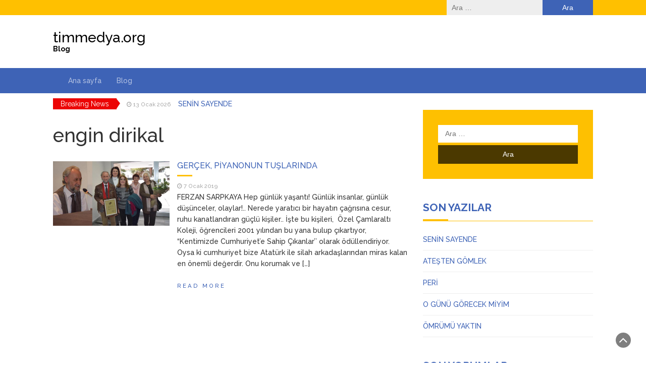

--- FILE ---
content_type: text/html; charset=UTF-8
request_url: http://timmedya.org/tag/engin-dirikal/
body_size: 6653
content:
<!DOCTYPE html>
<html lang="tr">
<head>
	<meta charset="UTF-8">
	<meta name="viewport" content="width=device-width, initial-scale=1">
	<link rel="profile" href="http://gmpg.org/xfn/11">
	<link rel="pingback" href="http://timmedya.org/xmlrpc.php">
	<title>engin dirikal &#8211; timmedya.org</title>
<meta name='robots' content='max-image-preview:large' />
<link rel='dns-prefetch' href='//fonts.googleapis.com' />
<link rel='dns-prefetch' href='//s.w.org' />
<link rel="alternate" type="application/rss+xml" title="timmedya.org &raquo; beslemesi" href="http://timmedya.org/feed/" />
<link rel="alternate" type="application/rss+xml" title="timmedya.org &raquo; yorum beslemesi" href="http://timmedya.org/comments/feed/" />
<link rel="alternate" type="application/rss+xml" title="timmedya.org &raquo; engin dirikal etiket beslemesi" href="http://timmedya.org/tag/engin-dirikal/feed/" />
<script type="text/javascript">
window._wpemojiSettings = {"baseUrl":"https:\/\/s.w.org\/images\/core\/emoji\/14.0.0\/72x72\/","ext":".png","svgUrl":"https:\/\/s.w.org\/images\/core\/emoji\/14.0.0\/svg\/","svgExt":".svg","source":{"concatemoji":"http:\/\/timmedya.org\/wp-includes\/js\/wp-emoji-release.min.js?ver=6.0.11"}};
/*! This file is auto-generated */
!function(e,a,t){var n,r,o,i=a.createElement("canvas"),p=i.getContext&&i.getContext("2d");function s(e,t){var a=String.fromCharCode,e=(p.clearRect(0,0,i.width,i.height),p.fillText(a.apply(this,e),0,0),i.toDataURL());return p.clearRect(0,0,i.width,i.height),p.fillText(a.apply(this,t),0,0),e===i.toDataURL()}function c(e){var t=a.createElement("script");t.src=e,t.defer=t.type="text/javascript",a.getElementsByTagName("head")[0].appendChild(t)}for(o=Array("flag","emoji"),t.supports={everything:!0,everythingExceptFlag:!0},r=0;r<o.length;r++)t.supports[o[r]]=function(e){if(!p||!p.fillText)return!1;switch(p.textBaseline="top",p.font="600 32px Arial",e){case"flag":return s([127987,65039,8205,9895,65039],[127987,65039,8203,9895,65039])?!1:!s([55356,56826,55356,56819],[55356,56826,8203,55356,56819])&&!s([55356,57332,56128,56423,56128,56418,56128,56421,56128,56430,56128,56423,56128,56447],[55356,57332,8203,56128,56423,8203,56128,56418,8203,56128,56421,8203,56128,56430,8203,56128,56423,8203,56128,56447]);case"emoji":return!s([129777,127995,8205,129778,127999],[129777,127995,8203,129778,127999])}return!1}(o[r]),t.supports.everything=t.supports.everything&&t.supports[o[r]],"flag"!==o[r]&&(t.supports.everythingExceptFlag=t.supports.everythingExceptFlag&&t.supports[o[r]]);t.supports.everythingExceptFlag=t.supports.everythingExceptFlag&&!t.supports.flag,t.DOMReady=!1,t.readyCallback=function(){t.DOMReady=!0},t.supports.everything||(n=function(){t.readyCallback()},a.addEventListener?(a.addEventListener("DOMContentLoaded",n,!1),e.addEventListener("load",n,!1)):(e.attachEvent("onload",n),a.attachEvent("onreadystatechange",function(){"complete"===a.readyState&&t.readyCallback()})),(e=t.source||{}).concatemoji?c(e.concatemoji):e.wpemoji&&e.twemoji&&(c(e.twemoji),c(e.wpemoji)))}(window,document,window._wpemojiSettings);
</script>
<style type="text/css">
img.wp-smiley,
img.emoji {
	display: inline !important;
	border: none !important;
	box-shadow: none !important;
	height: 1em !important;
	width: 1em !important;
	margin: 0 0.07em !important;
	vertical-align: -0.1em !important;
	background: none !important;
	padding: 0 !important;
}
</style>
	<link rel='stylesheet' id='wp-block-library-css'  href='http://timmedya.org/wp-includes/css/dist/block-library/style.min.css?ver=6.0.11' type='text/css' media='all' />
<style id='global-styles-inline-css' type='text/css'>
body{--wp--preset--color--black: #000000;--wp--preset--color--cyan-bluish-gray: #abb8c3;--wp--preset--color--white: #ffffff;--wp--preset--color--pale-pink: #f78da7;--wp--preset--color--vivid-red: #cf2e2e;--wp--preset--color--luminous-vivid-orange: #ff6900;--wp--preset--color--luminous-vivid-amber: #fcb900;--wp--preset--color--light-green-cyan: #7bdcb5;--wp--preset--color--vivid-green-cyan: #00d084;--wp--preset--color--pale-cyan-blue: #8ed1fc;--wp--preset--color--vivid-cyan-blue: #0693e3;--wp--preset--color--vivid-purple: #9b51e0;--wp--preset--gradient--vivid-cyan-blue-to-vivid-purple: linear-gradient(135deg,rgba(6,147,227,1) 0%,rgb(155,81,224) 100%);--wp--preset--gradient--light-green-cyan-to-vivid-green-cyan: linear-gradient(135deg,rgb(122,220,180) 0%,rgb(0,208,130) 100%);--wp--preset--gradient--luminous-vivid-amber-to-luminous-vivid-orange: linear-gradient(135deg,rgba(252,185,0,1) 0%,rgba(255,105,0,1) 100%);--wp--preset--gradient--luminous-vivid-orange-to-vivid-red: linear-gradient(135deg,rgba(255,105,0,1) 0%,rgb(207,46,46) 100%);--wp--preset--gradient--very-light-gray-to-cyan-bluish-gray: linear-gradient(135deg,rgb(238,238,238) 0%,rgb(169,184,195) 100%);--wp--preset--gradient--cool-to-warm-spectrum: linear-gradient(135deg,rgb(74,234,220) 0%,rgb(151,120,209) 20%,rgb(207,42,186) 40%,rgb(238,44,130) 60%,rgb(251,105,98) 80%,rgb(254,248,76) 100%);--wp--preset--gradient--blush-light-purple: linear-gradient(135deg,rgb(255,206,236) 0%,rgb(152,150,240) 100%);--wp--preset--gradient--blush-bordeaux: linear-gradient(135deg,rgb(254,205,165) 0%,rgb(254,45,45) 50%,rgb(107,0,62) 100%);--wp--preset--gradient--luminous-dusk: linear-gradient(135deg,rgb(255,203,112) 0%,rgb(199,81,192) 50%,rgb(65,88,208) 100%);--wp--preset--gradient--pale-ocean: linear-gradient(135deg,rgb(255,245,203) 0%,rgb(182,227,212) 50%,rgb(51,167,181) 100%);--wp--preset--gradient--electric-grass: linear-gradient(135deg,rgb(202,248,128) 0%,rgb(113,206,126) 100%);--wp--preset--gradient--midnight: linear-gradient(135deg,rgb(2,3,129) 0%,rgb(40,116,252) 100%);--wp--preset--duotone--dark-grayscale: url('#wp-duotone-dark-grayscale');--wp--preset--duotone--grayscale: url('#wp-duotone-grayscale');--wp--preset--duotone--purple-yellow: url('#wp-duotone-purple-yellow');--wp--preset--duotone--blue-red: url('#wp-duotone-blue-red');--wp--preset--duotone--midnight: url('#wp-duotone-midnight');--wp--preset--duotone--magenta-yellow: url('#wp-duotone-magenta-yellow');--wp--preset--duotone--purple-green: url('#wp-duotone-purple-green');--wp--preset--duotone--blue-orange: url('#wp-duotone-blue-orange');--wp--preset--font-size--small: 13px;--wp--preset--font-size--medium: 20px;--wp--preset--font-size--large: 36px;--wp--preset--font-size--x-large: 42px;}.has-black-color{color: var(--wp--preset--color--black) !important;}.has-cyan-bluish-gray-color{color: var(--wp--preset--color--cyan-bluish-gray) !important;}.has-white-color{color: var(--wp--preset--color--white) !important;}.has-pale-pink-color{color: var(--wp--preset--color--pale-pink) !important;}.has-vivid-red-color{color: var(--wp--preset--color--vivid-red) !important;}.has-luminous-vivid-orange-color{color: var(--wp--preset--color--luminous-vivid-orange) !important;}.has-luminous-vivid-amber-color{color: var(--wp--preset--color--luminous-vivid-amber) !important;}.has-light-green-cyan-color{color: var(--wp--preset--color--light-green-cyan) !important;}.has-vivid-green-cyan-color{color: var(--wp--preset--color--vivid-green-cyan) !important;}.has-pale-cyan-blue-color{color: var(--wp--preset--color--pale-cyan-blue) !important;}.has-vivid-cyan-blue-color{color: var(--wp--preset--color--vivid-cyan-blue) !important;}.has-vivid-purple-color{color: var(--wp--preset--color--vivid-purple) !important;}.has-black-background-color{background-color: var(--wp--preset--color--black) !important;}.has-cyan-bluish-gray-background-color{background-color: var(--wp--preset--color--cyan-bluish-gray) !important;}.has-white-background-color{background-color: var(--wp--preset--color--white) !important;}.has-pale-pink-background-color{background-color: var(--wp--preset--color--pale-pink) !important;}.has-vivid-red-background-color{background-color: var(--wp--preset--color--vivid-red) !important;}.has-luminous-vivid-orange-background-color{background-color: var(--wp--preset--color--luminous-vivid-orange) !important;}.has-luminous-vivid-amber-background-color{background-color: var(--wp--preset--color--luminous-vivid-amber) !important;}.has-light-green-cyan-background-color{background-color: var(--wp--preset--color--light-green-cyan) !important;}.has-vivid-green-cyan-background-color{background-color: var(--wp--preset--color--vivid-green-cyan) !important;}.has-pale-cyan-blue-background-color{background-color: var(--wp--preset--color--pale-cyan-blue) !important;}.has-vivid-cyan-blue-background-color{background-color: var(--wp--preset--color--vivid-cyan-blue) !important;}.has-vivid-purple-background-color{background-color: var(--wp--preset--color--vivid-purple) !important;}.has-black-border-color{border-color: var(--wp--preset--color--black) !important;}.has-cyan-bluish-gray-border-color{border-color: var(--wp--preset--color--cyan-bluish-gray) !important;}.has-white-border-color{border-color: var(--wp--preset--color--white) !important;}.has-pale-pink-border-color{border-color: var(--wp--preset--color--pale-pink) !important;}.has-vivid-red-border-color{border-color: var(--wp--preset--color--vivid-red) !important;}.has-luminous-vivid-orange-border-color{border-color: var(--wp--preset--color--luminous-vivid-orange) !important;}.has-luminous-vivid-amber-border-color{border-color: var(--wp--preset--color--luminous-vivid-amber) !important;}.has-light-green-cyan-border-color{border-color: var(--wp--preset--color--light-green-cyan) !important;}.has-vivid-green-cyan-border-color{border-color: var(--wp--preset--color--vivid-green-cyan) !important;}.has-pale-cyan-blue-border-color{border-color: var(--wp--preset--color--pale-cyan-blue) !important;}.has-vivid-cyan-blue-border-color{border-color: var(--wp--preset--color--vivid-cyan-blue) !important;}.has-vivid-purple-border-color{border-color: var(--wp--preset--color--vivid-purple) !important;}.has-vivid-cyan-blue-to-vivid-purple-gradient-background{background: var(--wp--preset--gradient--vivid-cyan-blue-to-vivid-purple) !important;}.has-light-green-cyan-to-vivid-green-cyan-gradient-background{background: var(--wp--preset--gradient--light-green-cyan-to-vivid-green-cyan) !important;}.has-luminous-vivid-amber-to-luminous-vivid-orange-gradient-background{background: var(--wp--preset--gradient--luminous-vivid-amber-to-luminous-vivid-orange) !important;}.has-luminous-vivid-orange-to-vivid-red-gradient-background{background: var(--wp--preset--gradient--luminous-vivid-orange-to-vivid-red) !important;}.has-very-light-gray-to-cyan-bluish-gray-gradient-background{background: var(--wp--preset--gradient--very-light-gray-to-cyan-bluish-gray) !important;}.has-cool-to-warm-spectrum-gradient-background{background: var(--wp--preset--gradient--cool-to-warm-spectrum) !important;}.has-blush-light-purple-gradient-background{background: var(--wp--preset--gradient--blush-light-purple) !important;}.has-blush-bordeaux-gradient-background{background: var(--wp--preset--gradient--blush-bordeaux) !important;}.has-luminous-dusk-gradient-background{background: var(--wp--preset--gradient--luminous-dusk) !important;}.has-pale-ocean-gradient-background{background: var(--wp--preset--gradient--pale-ocean) !important;}.has-electric-grass-gradient-background{background: var(--wp--preset--gradient--electric-grass) !important;}.has-midnight-gradient-background{background: var(--wp--preset--gradient--midnight) !important;}.has-small-font-size{font-size: var(--wp--preset--font-size--small) !important;}.has-medium-font-size{font-size: var(--wp--preset--font-size--medium) !important;}.has-large-font-size{font-size: var(--wp--preset--font-size--large) !important;}.has-x-large-font-size{font-size: var(--wp--preset--font-size--x-large) !important;}
</style>
<link rel='stylesheet' id='dashicons-css'  href='http://timmedya.org/wp-includes/css/dashicons.min.css?ver=6.0.11' type='text/css' media='all' />
<link rel='stylesheet' id='post-views-counter-frontend-css'  href='http://timmedya.org/wp-content/plugins/post-views-counter/css/frontend.css?ver=1.3.11' type='text/css' media='all' />
<link rel='stylesheet' id='bootstrap-css'  href='http://timmedya.org/wp-content/themes/magazine-newspaper/css/bootstrap.css?ver=6.0.11' type='text/css' media='all' />
<link rel='stylesheet' id='font-awesome-css'  href='http://timmedya.org/wp-content/plugins/elementor/assets/lib/font-awesome/css/font-awesome.min.css?ver=4.7.0' type='text/css' media='all' />
<link rel='stylesheet' id='animate-css'  href='http://timmedya.org/wp-content/themes/magazine-newspaper/css/animate.css?ver=6.0.11' type='text/css' media='all' />
<link rel='stylesheet' id='owl-css'  href='http://timmedya.org/wp-content/themes/magazine-newspaper/css/owl.carousel.css?ver=6.0.11' type='text/css' media='all' />
<link rel='stylesheet' id='magazine-newspaper-googlefonts-css'  href='//fonts.googleapis.com/css?family=Raleway%3A300%2C400%2C500%2C700%2C900&#038;ver=6.0.11' type='text/css' media='all' />
<link rel='stylesheet' id='magazine-newspaper-style-css'  href='http://timmedya.org/wp-content/themes/magazine-newspaper/style.css?ver=6.0.11' type='text/css' media='all' />
<script type='text/javascript' src='http://timmedya.org/wp-includes/js/jquery/jquery.min.js?ver=3.6.0' id='jquery-core-js'></script>
<script type='text/javascript' src='http://timmedya.org/wp-includes/js/jquery/jquery-migrate.min.js?ver=3.3.2' id='jquery-migrate-js'></script>
<link rel="https://api.w.org/" href="http://timmedya.org/wp-json/" /><link rel="alternate" type="application/json" href="http://timmedya.org/wp-json/wp/v2/tags/1429" /><link rel="EditURI" type="application/rsd+xml" title="RSD" href="http://timmedya.org/xmlrpc.php?rsd" />
<link rel="wlwmanifest" type="application/wlwmanifest+xml" href="http://timmedya.org/wp-includes/wlwmanifest.xml" /> 
<meta name="generator" content="WordPress 6.0.11" />
<style type="text/css">.recentcomments a{display:inline !important;padding:0 !important;margin:0 !important;}</style></head>


<body class="archive tag tag-engin-dirikal tag-1429 hfeed elementor-default">
<header >
	<!-- top-bar -->
	<section class="pri-bg-color top-nav">
		<div class="container">
			<div class="row">
				<div class="col-sm-5 text-left">
									</div>
				<div class="col-sm-7 text-right search-social">
					<div class="search-top"><form role="search" method="get" class="search-form" action="http://timmedya.org/">
				<label>
					<span class="screen-reader-text">Arama:</span>
					<input type="search" class="search-field" placeholder="Ara &hellip;" value="" name="s" />
				</label>
				<input type="submit" class="search-submit" value="Ara" />
			</form></div>
					<div class="social-icons">
				        <ul class="list-inline">
				            				    	</ul>
					</div>
				</div>
			</div>
		</div>
	</section>
	<!-- top-bar -->

	<section class="logo">
		<div class="container">
			<div class="row">
			<!-- Brand and toggle get grouped for better mobile display -->		
			<div class="col-sm-12 text-left">			
				      			<a href="http://timmedya.org/"><h1 class="site-title" style="color:#000000">timmedya.org</h1>
      			<h2 class="site-description" style="color:#000000">Blog</h2></a>
			</div>
			</div>
		</div> <!-- /.end of container -->
	</section> <!-- /.end of section -->
	<section  class="sec-bg-color main-nav">
		<div class="container">
			<nav class="navbar navbar-inverse">
		      	<button type="button" class="navbar-toggle collapsed" data-toggle="collapse" data-target="#bs-example-navbar-collapse-1">
			        <span class="sr-only">Toggle navigation</span>
			        <span class="icon-bar"></span>
			        <span class="icon-bar"></span>
			        <span class="icon-bar"></span>
		      	</button>	    
				<!-- Collect the nav links, forms, and other content for toggling -->
				<div class="collapse navbar-collapse" id="bs-example-navbar-collapse-1">  							
					<div class="menu-primary-menu-container"><ul id="menu-primary-menu" class="nav navbar-nav"><li id="menu-item-9" class="menu-item menu-item-type-post_type menu-item-object-page menu-item-9"><a title="Ana sayfa" href="http://timmedya.org/ana-sayfa/">Ana sayfa</a></li>
<li id="menu-item-10" class="menu-item menu-item-type-post_type menu-item-object-page current_page_parent menu-item-10"><a title="Blog" href="http://timmedya.org/blog/">Blog</a></li>
</ul></div>			        
			    </div> <!-- /.end of collaspe navbar-collaspe -->
			</nav>
		</div>

	</section>

			<!-- ticker -->
		<div class="news-ticker">
			<div class="container">
								<b>Breaking News</b>
				<div id="example">
				  <ul>
				  					    	<li><small class="date"><i class="fa fa-clock-o" aria-hidden="true"></i> 13 Ocak 2026</small> <a href="http://timmedya.org/2026/01/13/senin-sayende/" class="break-news">SENİN SAYENDE</a></li>
				    				    	<li><small class="date"><i class="fa fa-clock-o" aria-hidden="true"></i> 31 Aralık 2025</small> <a href="http://timmedya.org/2025/12/31/atesten-gomlek/" class="break-news">ATEŞTEN GÖMLEK</a></li>
				    				    	<li><small class="date"><i class="fa fa-clock-o" aria-hidden="true"></i> 22 Aralık 2025</small> <a href="http://timmedya.org/2025/12/22/peri/" class="break-news">PERİ</a></li>
				    				    	<li><small class="date"><i class="fa fa-clock-o" aria-hidden="true"></i> 11 Aralık 2025</small> <a href="http://timmedya.org/2025/12/11/o-gunu-gorecek-miyim/" class="break-news">O GÜNÜ GÖRECEK MİYİM</a></li>
				    				    	<li><small class="date"><i class="fa fa-clock-o" aria-hidden="true"></i> 26 Kasım 2025</small> <a href="http://timmedya.org/2025/11/26/omrumu-yaktin/" class="break-news">ÖMRÜMÜ YAKTIN</a></li>
				    				    	<li><small class="date"><i class="fa fa-clock-o" aria-hidden="true"></i> 5 Kasım 2025</small> <a href="http://timmedya.org/2025/11/05/oyle-git/" class="break-news">ÖYLE GİT</a></li>
				    		    
				  </ul>
				</div>
			</div>
		</div>
		<!-- ticker -->
	

</header><div class=" post-list">
	<div class="container">
  
        <div class="row">
        <div  class="col-sm-8">

        <h1 class="category-title">engin dirikal</h1>                  
                
        <div class="row">
                                    
                
<div class="col-sm-12">
    <div class="news-snippet">
            <a href="http://timmedya.org/2019/01/07/gercek-piyanonun-tuslarinda/" rel="bookmark" class="featured-image"><img width="600" height="333" src="http://timmedya.org/wp-content/uploads/2018/12/bennar.jpg" class="attachment-post-thumbs size-post-thumbs wp-post-image" alt="" srcset="http://timmedya.org/wp-content/uploads/2018/12/bennar.jpg 600w, http://timmedya.org/wp-content/uploads/2018/12/bennar-300x167.jpg 300w" sizes="(max-width: 600px) 100vw, 600px" /></a>
      
    <div class="summary">
                        <h4 class="news-title"><a href="http://timmedya.org/2019/01/07/gercek-piyanonun-tuslarinda/" rel="bookmark">GERÇEK, PİYANONUN TUŞLARINDA</a></h4>

    <small class="date"><i class="fa fa-clock-o" aria-hidden="true"></i> 7 Ocak 2019</small>

        <p>FERZAN SARPKAYA Hep günlük yaşantı! Günlük insanlar, günlük düşünceler, olaylar!.. Nerede yaratıcı bir hayatın çağrısına cesur, ruhu kanatlandıran güçlü kişiler.. İşte bu kişileri,  Özel Çamlaraltı Koleji, öğrencileri 2001 yılından bu yana bulup çıkartıyor, “Kentimizde Cumhuriyet’e Sahip Çıkanlar’’ olarak ödüllendiriyor. Oysa ki cumhuriyet bize Atatürk ile silah arkadaşlarından miras kalan en önemli değerdir. Onu korumak ve [&hellip;]</p>
        
        <a href="http://timmedya.org/2019/01/07/gercek-piyanonun-tuslarinda/" rel="bookmark" title="" class="readmore">Read More </a>

    </div>
</div>
</div>

            
            <ul class="pagination">
          <li id="previous-posts">
                      </li>
          <li id="next-posts">
                      </li>
        </ul>  
    </div>
                
          
        </div>
    <div class="col-sm-4">
<div id="secondary" class="widget-area" role="complementary">
	<aside id="search-2" class="widget widget_search"><form role="search" method="get" class="search-form" action="http://timmedya.org/">
				<label>
					<span class="screen-reader-text">Arama:</span>
					<input type="search" class="search-field" placeholder="Ara &hellip;" value="" name="s" />
				</label>
				<input type="submit" class="search-submit" value="Ara" />
			</form></aside>
		<aside id="recent-posts-2" class="widget widget_recent_entries">
		<h3 class="widget-title">Son Yazılar</h3>
		<ul>
											<li>
					<a href="http://timmedya.org/2026/01/13/senin-sayende/">SENİN SAYENDE</a>
									</li>
											<li>
					<a href="http://timmedya.org/2025/12/31/atesten-gomlek/">ATEŞTEN GÖMLEK</a>
									</li>
											<li>
					<a href="http://timmedya.org/2025/12/22/peri/">PERİ</a>
									</li>
											<li>
					<a href="http://timmedya.org/2025/12/11/o-gunu-gorecek-miyim/">O GÜNÜ GÖRECEK MİYİM</a>
									</li>
											<li>
					<a href="http://timmedya.org/2025/11/26/omrumu-yaktin/">ÖMRÜMÜ YAKTIN</a>
									</li>
					</ul>

		</aside><aside id="recent-comments-2" class="widget widget_recent_comments"><h3 class="widget-title">Son Yorumlar</h3><ul id="recentcomments"><li class="recentcomments"><a href="http://timmedya.org/2023/05/08/azinlik-cigligi/#comment-4401">AZINLIK ÇIĞLIĞI</a> için <span class="comment-author-link">Hasan TURUNÇ</span></li><li class="recentcomments"><a href="http://timmedya.org/2023/02/18/biz-bugun-armutluda-cocuklar-gibi-sendik/#comment-4229">Biz bugün Armutlu’da çocuklar gibi şendik….</a> için <span class="comment-author-link">tunay bayrak</span></li><li class="recentcomments"><a href="http://timmedya.org/2022/01/05/biz-efendi-cocuklardik/#comment-1524">BİZ EFENDİ ÇOCUKLARDIK</a> için <span class="comment-author-link">ümit yaşar ışıkhan</span></li><li class="recentcomments"><a href="http://timmedya.org/2018/11/09/hayal-etmek-uzerine/#comment-1519">HAYAL ETMEK ÜZERİNE</a> için <span class="comment-author-link">Yüksel Ulukoca</span></li><li class="recentcomments"><a href="http://timmedya.org/2018/06/27/cilginlik-bu-1-250-km-oteye-bir-kutuphane/#comment-1401">ÇILGINLIK BU, 1.250 km. ÖTEYE BİR KÜTÜPHANE</a> için <span class="comment-author-link">MesutTim</span></li></ul></aside><aside id="archives-2" class="widget widget_archive"><h3 class="widget-title">Arşivler</h3>
			<ul>
					<li><a href='http://timmedya.org/2026/01/'>Ocak 2026</a></li>
	<li><a href='http://timmedya.org/2025/12/'>Aralık 2025</a></li>
	<li><a href='http://timmedya.org/2025/11/'>Kasım 2025</a></li>
	<li><a href='http://timmedya.org/2025/10/'>Ekim 2025</a></li>
	<li><a href='http://timmedya.org/2025/09/'>Eylül 2025</a></li>
	<li><a href='http://timmedya.org/2025/08/'>Ağustos 2025</a></li>
	<li><a href='http://timmedya.org/2025/07/'>Temmuz 2025</a></li>
	<li><a href='http://timmedya.org/2025/06/'>Haziran 2025</a></li>
	<li><a href='http://timmedya.org/2025/05/'>Mayıs 2025</a></li>
	<li><a href='http://timmedya.org/2025/04/'>Nisan 2025</a></li>
	<li><a href='http://timmedya.org/2025/03/'>Mart 2025</a></li>
	<li><a href='http://timmedya.org/2025/02/'>Şubat 2025</a></li>
	<li><a href='http://timmedya.org/2025/01/'>Ocak 2025</a></li>
	<li><a href='http://timmedya.org/2024/12/'>Aralık 2024</a></li>
	<li><a href='http://timmedya.org/2024/11/'>Kasım 2024</a></li>
	<li><a href='http://timmedya.org/2024/10/'>Ekim 2024</a></li>
	<li><a href='http://timmedya.org/2024/09/'>Eylül 2024</a></li>
	<li><a href='http://timmedya.org/2024/08/'>Ağustos 2024</a></li>
	<li><a href='http://timmedya.org/2023/07/'>Temmuz 2023</a></li>
	<li><a href='http://timmedya.org/2023/06/'>Haziran 2023</a></li>
	<li><a href='http://timmedya.org/2023/05/'>Mayıs 2023</a></li>
	<li><a href='http://timmedya.org/2023/02/'>Şubat 2023</a></li>
	<li><a href='http://timmedya.org/2023/01/'>Ocak 2023</a></li>
	<li><a href='http://timmedya.org/2022/12/'>Aralık 2022</a></li>
	<li><a href='http://timmedya.org/2022/11/'>Kasım 2022</a></li>
	<li><a href='http://timmedya.org/2022/10/'>Ekim 2022</a></li>
	<li><a href='http://timmedya.org/2022/09/'>Eylül 2022</a></li>
	<li><a href='http://timmedya.org/2022/07/'>Temmuz 2022</a></li>
	<li><a href='http://timmedya.org/2022/06/'>Haziran 2022</a></li>
	<li><a href='http://timmedya.org/2022/05/'>Mayıs 2022</a></li>
	<li><a href='http://timmedya.org/2022/04/'>Nisan 2022</a></li>
	<li><a href='http://timmedya.org/2022/01/'>Ocak 2022</a></li>
	<li><a href='http://timmedya.org/2021/08/'>Ağustos 2021</a></li>
	<li><a href='http://timmedya.org/2021/06/'>Haziran 2021</a></li>
	<li><a href='http://timmedya.org/2021/05/'>Mayıs 2021</a></li>
	<li><a href='http://timmedya.org/2020/04/'>Nisan 2020</a></li>
	<li><a href='http://timmedya.org/2020/03/'>Mart 2020</a></li>
	<li><a href='http://timmedya.org/2020/01/'>Ocak 2020</a></li>
	<li><a href='http://timmedya.org/2019/12/'>Aralık 2019</a></li>
	<li><a href='http://timmedya.org/2019/10/'>Ekim 2019</a></li>
	<li><a href='http://timmedya.org/2019/09/'>Eylül 2019</a></li>
	<li><a href='http://timmedya.org/2019/08/'>Ağustos 2019</a></li>
	<li><a href='http://timmedya.org/2019/07/'>Temmuz 2019</a></li>
	<li><a href='http://timmedya.org/2019/06/'>Haziran 2019</a></li>
	<li><a href='http://timmedya.org/2019/05/'>Mayıs 2019</a></li>
	<li><a href='http://timmedya.org/2019/04/'>Nisan 2019</a></li>
	<li><a href='http://timmedya.org/2019/03/'>Mart 2019</a></li>
	<li><a href='http://timmedya.org/2019/02/'>Şubat 2019</a></li>
	<li><a href='http://timmedya.org/2019/01/'>Ocak 2019</a></li>
	<li><a href='http://timmedya.org/2018/12/'>Aralık 2018</a></li>
	<li><a href='http://timmedya.org/2018/11/'>Kasım 2018</a></li>
	<li><a href='http://timmedya.org/2018/09/'>Eylül 2018</a></li>
	<li><a href='http://timmedya.org/2018/08/'>Ağustos 2018</a></li>
	<li><a href='http://timmedya.org/2018/07/'>Temmuz 2018</a></li>
	<li><a href='http://timmedya.org/2018/06/'>Haziran 2018</a></li>
	<li><a href='http://timmedya.org/2018/05/'>Mayıs 2018</a></li>
			</ul>

			</aside><aside id="categories-2" class="widget widget_categories"><h3 class="widget-title">Kategoriler</h3>
			<ul>
					<li class="cat-item cat-item-10"><a href="http://timmedya.org/category/ataturk-cocuklari-kutuphaneleri/">Atatürk Çocukları Kütüphaneleri</a>
</li>
	<li class="cat-item cat-item-40"><a href="http://timmedya.org/category/buradayiz/">BURADAYIZ</a>
</li>
	<li class="cat-item cat-item-1"><a href="http://timmedya.org/category/genel/">Genel</a>
</li>
	<li class="cat-item cat-item-11"><a href="http://timmedya.org/category/imesko/">İMESKO</a>
</li>
	<li class="cat-item cat-item-9"><a href="http://timmedya.org/category/mesut-tim/">Mesut Tim</a>
</li>
	<li class="cat-item cat-item-639"><a href="http://timmedya.org/category/siir/">ŞİİR</a>
</li>
	<li class="cat-item cat-item-12"><a href="http://timmedya.org/category/tim-medya/">TİM MEDYA</a>
</li>
			</ul>

			</aside><aside id="meta-2" class="widget widget_meta"><h3 class="widget-title">Meta</h3>
		<ul>
						<li><a href="http://timmedya.org/wp-login.php">Giriş</a></li>
			<li><a href="http://timmedya.org/feed/">Yazı beslemesi</a></li>
			<li><a href="http://timmedya.org/comments/feed/">Yorum beslemesi</a></li>

			<li><a href="https://wordpress.org/">WordPress.org</a></li>
		</ul>

		</aside></div><!-- #secondary -->    </div>
    </div>


</div>
</div>
	<footer class="sec-bg-color">
		<div class="container">
			</div>
	</footer>
		<div class="copyright text-center spacer">
		    Powered by <a href="http://wordpress.org/">WordPress</a> | Theme by <a href="http://thebootstrapthemes.com/">The Bootstrap Themes</a>
		</div>
		<div class="scroll-top-wrapper"> <span class="scroll-top-inner"><i class="fa fa-2x fa-angle-up"></i></span></div> 
		
		<script type='text/javascript' src='http://timmedya.org/wp-content/themes/magazine-newspaper/js/bootstrap.js?ver=1.0.0' id='bootstrap-js'></script>
<script type='text/javascript' src='http://timmedya.org/wp-content/themes/magazine-newspaper/js/wow.js?ver=1.0.0' id='wow-js'></script>
<script type='text/javascript' src='http://timmedya.org/wp-content/themes/magazine-newspaper/js/owl.carousel.js?ver=1.0.0' id='owl-js'></script>
<script type='text/javascript' src='http://timmedya.org/wp-content/themes/magazine-newspaper/js/jquery.vticker.js?ver=1.0.0' id='ticker-js'></script>
<script type='text/javascript' src='http://timmedya.org/wp-content/themes/magazine-newspaper/js/script.js?ver=1.0.0' id='magazine-newspaper-scripts-js'></script>
	</body>
</html>